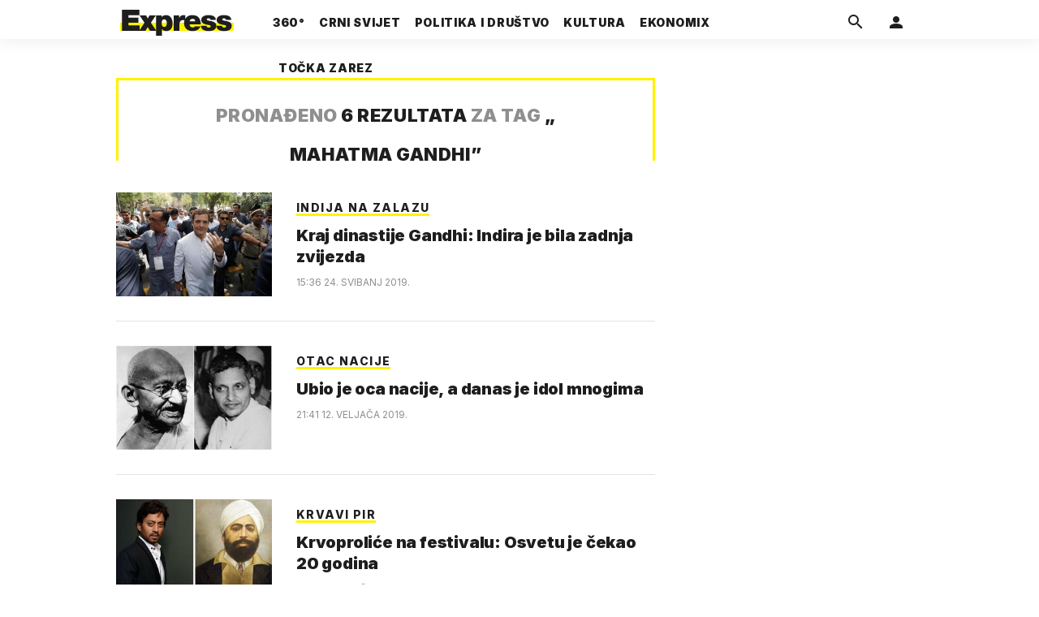

--- FILE ---
content_type: text/html; charset=utf-8
request_url: https://express.24sata.hr/kljucne-rijeci/mahatma-gandhi-6030/clanci
body_size: 12254
content:














<!DOCTYPE html>
<html lang="hr" class="no-js">
<head>
    
        <script type="text/javascript">window.gdprAppliesGlobally=true;(function(){function a(e){if(!window.frames[e]){if(document.body&&document.body.firstChild){var t=document.body;var n=document.createElement("iframe");n.style.display="none";n.name=e;n.title=e;t.insertBefore(n,t.firstChild)}
else{setTimeout(function(){a(e)},5)}}}function e(n,r,o,c,s){function e(e,t,n,a){if(typeof n!=="function"){return}if(!window[r]){window[r]=[]}var i=false;if(s){i=s(e,t,n)}if(!i){window[r].push({command:e,parameter:t,callback:n,version:a})}}e.stub=true;function t(a){if(!window[n]||window[n].stub!==true){return}if(!a.data){return}
var i=typeof a.data==="string";var e;try{e=i?JSON.parse(a.data):a.data}catch(t){return}if(e[o]){var r=e[o];window[n](r.command,r.parameter,function(e,t){var n={};n[c]={returnValue:e,success:t,callId:r.callId};a.source.postMessage(i?JSON.stringify(n):n,"*")},r.version)}}
if(typeof window[n]!=="function"){window[n]=e;if(window.addEventListener){window.addEventListener("message",t,false)}else{window.attachEvent("onmessage",t)}}}e("__tcfapi","__tcfapiBuffer","__tcfapiCall","__tcfapiReturn");a("__tcfapiLocator");(function(e){
  var t=document.createElement("script");t.id="spcloader";t.type="text/javascript";t.async=true;t.src="https://sdk.privacy-center.org/"+e+"/loader.js?target="+document.location.hostname;t.charset="utf-8";var n=document.getElementsByTagName("script")[0];n.parentNode.insertBefore(t,n)})("49e2dd21-509f-4e31-9f4e-34808af3cb36")})();</script>
    

    
    

    
        <title>MAHATMA GANDHI - 6 članaka | Express</title>
    

    

    


    
    
    
    <link href="https://express.24sata.hr/kljucne-rijeci/mahatma-gandhi-6030/clanci" rel="canonical" />
    <meta name="description" content="Pročitaj najnovije vijesti vezane uz pojam MAHATMA GANDHI. Najzanimljiviji članci, slike i video vezani za temu MAHATMA GANDHI.¸">


    
    <meta property="fb:pages" content="111858245531193" />
    

    <meta charset="UTF-8">
    <meta http-equiv="X-UA-Compatible" content="IE=edge,chrome=1">
    <meta content="width=device-width, initial-scale=1.0, maximum-scale=1.0, minimum-scale=1.0, user-scalable=no" name="viewport">

    <meta name="referrer" content="always" />

    <!-- Chrome, Firefox OS, Opera and Vivaldi -->
    <meta name="theme-color" content="#f9f500">
    <!-- Windows Phone -->
    <meta name="msapplication-navbutton-color" content="#f9f500">
    <!-- iOS Safari -->
    <meta name="apple-mobile-web-app-status-bar-style" content="#f9f500">
    <meta name="google-site-verification" content="qSMPoedodH9SORGUUUh8xZnPm7CPEWKYyoQ22eNegAQ" />

    <link rel="icon" type="image/x-icon" href="/static/favicon.ico" />
    <link rel="apple-touch-icon" sizes="57x57" href="/static/apple-icon-57x57.png">
    <link rel="apple-touch-icon" sizes="60x60" href="/static/apple-icon-60x60.png">
    <link rel="apple-touch-icon" sizes="72x72" href="/static/apple-icon-72x72.png">
    <link rel="apple-touch-icon" sizes="76x76" href="/static/apple-icon-76x76.png">
    <link rel="apple-touch-icon" sizes="114x114" href="/static/apple-icon-114x114.png">
    <link rel="apple-touch-icon" sizes="120x120" href="/static/apple-icon-120x120.png">
    <link rel="apple-touch-icon" sizes="144x144" href="/static/apple-icon-144x144.png">
    <link rel="apple-touch-icon" sizes="152x152" href="/static/apple-icon-152x152.png">
    <link rel="apple-touch-icon" sizes="180x180" href="/static/apple-icon-180x180.png">
    <link rel="icon" type="image/png" sizes="192x192"  href="/static/android-icon-192x192.png">
    <link rel="icon" type="image/png" sizes="32x32" href="/static/favicon-32x32.png">
    <link rel="icon" type="image/png" sizes="96x96" href="/static/favicon-96x96.png">
    <link rel="icon" type="image/png" sizes="16x16" href="/static/favicon-16x16.png">
    <link rel="manifest" href="/static/manifest.json">

    



    <link rel="preconnect" href="https://fonts.googleapis.com">
    <link rel="preconnect" href="https://fonts.gstatic.com" crossorigin>
    <link href="https://fonts.googleapis.com/css2?family=Inter:ital,wght@0,300;0,400;0,700;0,800;0,900;1,400&subset=latin-ext&display=swap" rel="stylesheet">


    


<link rel="stylesheet" href="/static/css/grid.css?bust=20140129">

    


<link href="/static/build/styles.2a5641b729d5270126d7.css" rel="stylesheet" />


    
    

    <script src="https://ajax.googleapis.com/ajax/libs/jquery/2.1.3/jquery.min.js"></script>
    <script src="https://imasdk.googleapis.com/js/sdkloader/ima3.js"></script>
    <script src="/static/js/lib/modernizr.custom.92546.js"></script>

    <script>
        if (typeof window.document.createElement('div').style.webkitLineClamp !== 'undefined') {
          document.querySelector('html').classList.add('webkitlineclamp');
        }
    </script>

    <script src="/static/js/lib/picturePolyfill.js"></script>

    

    
    

    
    

    
    
        
<script>
    // Google data layer
    var dataLayer = window.dataLayer || [];

    dataLayer.push({
        'siteId': 'exp',
        'contentId': '6030',
        'pageType': 'generic',
        'fullChannel': 'kljucne-rijeci/mahatma-gandhi-6030',
        'contentTitle': 'Mahatma Gandhi',
        'contentType': 'keyword',
        'canonicalUrl': 'https://express.24sata.hr/kljucne-rijeci/mahatma-gandhi-6030/clanci',
        'channel': 'kljucne-rijeci'
        
    });
</script>


    


    
    <script>
    (function(u, p, s, c, r) {
         u[r] = u[r] || function(p) {
             (u[r].q = u[r].q || []).push(p)
         }, u[r].ls = 1 * new Date();
         var a = p.createElement(s),
             m = p.getElementsByTagName(s)[0];
         a.async = 1;
         a.src = c;
         m.parentNode.insertBefore(a, m)
     })
     (window, document, 'script', '//files.upscore.com/async/upScore.js', 'upScore');
     upScore({
         config: {
             domain: 'express.24sata.hr',
             article: '.article__text',
             track_positions: false
         },
         data: {
             section: 'keywords,other',
             pubdate: '',
             author: '',
             object_type: 'misc',
             
             custom_sponsored: 0
         }
     });
</script>



    
        <!-- Google Tag Manager -->
<noscript>
    <iframe src="//www.googletagmanager.com/ns.html?id=GTM-PCRFFK6" height="0" width="0" style="display:none;visibility:hidden"></iframe>
</noscript>
<script>(function(w,d,s,l,i){w[l]=w[l]||[];w[l].push({'gtm.start':
    new Date().getTime(),event:'gtm.js'});var f=d.getElementsByTagName(s)[0],
    j=d.createElement(s),dl=l!='dataLayer'?'&l='+l:'';j.async=true;j.src=
    '//www.googletagmanager.com/gtm.js?id='+i+dl;f.parentNode.insertBefore(j,f);
})(window,document,'script','dataLayer','GTM-PCRFFK6');
</script>
<!-- End Google Tag Manager -->

<!-- DotMetrics -->
<script type="text/javascript">
    /* <![CDATA[ */
        (function() {
            window.dm=window.dm||{AjaxData:[]};
            window.dm.dotmetricsDefaultId = 4289;
            window.dm.AjaxEvent=function(et,d,ssid,ad){
                dm.AjaxData.push({et:et,d:d,ssid:ssid,ad:ad});
                if(typeof window.DotMetricsObj != 'undefined') {DotMetricsObj.onAjaxDataUpdate();}
            };
            var d=document,
            h=d.getElementsByTagName('head')[0],
            s=d.createElement('script');
            s.type='text/javascript';
            s.async=true;
            s.src='https://script.dotmetrics.net/door.js?id=4289';
            h.appendChild(s);
        }());
    /* ]]> */
</script>
<!-- End DotMetrics -->

    

    
    


<!--
       _
__   _(_) _____      ___
\ \ / / |/ _ \ \ /\ / (_) Tagovi - tags
 \ V /| |  __/\ V  V / _
  \_/ |_|\___| \_/\_/ (_)

-->

<!-- doubleclick -->
<script async src="https://pagead2.googlesyndication.com/tag/js/gpt.js"></script>

<script>
    var dfpDisplayTagSlots = [],
        dfpDataReady = false;

    window.googletag = window.googletag || {};
    var googletag = window.googletag;
    googletag.cmd = googletag.cmd || [];

    const articleAds = undefined;
</script>




<script data-adpushup="False">
    window.adpushupIsEnabled = document.currentScript.dataset.adpushup === 'True';

    var getScreenSize = function(){
        return {
            width: window.innerWidth || document.documentElement.clientWidth || document.body.clientWidth,
            height: window.innerHeight || document.documentElement.clientHeight || document.body.clientHeight
        };
    };

    var getTargetValue = function(width, height, sufix) {
        var target = '' + width + 'x' + height;
        if (sufix) target += '_' + sufix;
        return target;
    };

    var getResTarget = function(sufix) {
        var target = [],
            size = getScreenSize(),
            width,
            height;

        if (sufix) {

            switch (true) {

                case size.width >= 1024 && size.width < 1280:
                    width = 1024;
                    height = 768;
                    break;

                case size.width >= 1280 && size.width < 1366:
                    width = 1280;
                    height = 1024;
                    break;

                case size.width >= 1366 && size.width < 1370:
                    width = 1366;
                    height = 768;
                    break;

                case size.width >= 1370 && size.width < 1440:
                    width = 1370;
                    height = 768;
                    break;

                case size.width >= 1440 && size.width < 1600:
                    width = 1440;
                    height = 900;
                    break;

                case size.width >= 1600 && size.width < 1920:
                    width = 1600;
                    height = 1050;
                    break;

                case size.width >= 1920:
                    width = 1920;
                    height = 1080;
                    break;
            }

            target.push(getTargetValue(width, height, sufix));
        }
        return target;
    };

    const dfp_all_slots = [];
    window.mappings = [];
    let slotName = '';
    window.disableInitalLoad = false;

    dfp_all_slots.lazyAll = 'lazy_all' === 'lazy_all';

    function attemptSetDfpData () {
        if (window.googletag && window.googletag.apiReady) {

            googletag.cmd.push(function() {

                let platform = 'mobile';

                if (window.innerWidth >= 1367) platform = 'desktop';
                else if (window.innerWidth > 1023 && window.innerWidth < 1367) platform = 'tablet';

                let dfp_slots = [];

                
                    
                    window.mapping1 = googletag.sizeMapping()
                                .addSize([750, 400], [[4, 1], [250, 250], [300, 100], [300, 250], [320, 50], [320, 100], [468, 60]])
                                .addSize([1050, 400], [[4, 1], [250, 250], [300, 100], [300, 250], [320, 50], [320, 100], [468, 60], [728, 90], [970, 90], [970, 250], [970, 500], [1280, 250]])
                                .addSize([320, 400], [[4, 1], [250, 250], [300, 100], [300, 250], [120, 600], [160, 600], [300, 600]])
                                .build();

                                slotName = 'Express_Billboard_Bot'.split('_');
                                slotName.shift();

                                window.mappings.push(`mapping1__${slotName.join('')}`);

                                
                            

                            

                            dfp_all_slots.push({
                                'id': '/18981092/Express_Billboard_Bot',
                                'customId': ('/18981092/Express_Billboard_Bot').split('_').slice(1).join(''),
                                'slot_sizes': [970, 250],
                                'targeting': ['position', 'billboard'],
                                'collapse': true,
                                'outOfPage': false
                            });
                    
                
                    
                    window.mapping2 = googletag.sizeMapping()
                                .addSize([750, 400], [[3, 1], [120, 600], [160, 600], [250, 250], [300, 100], [300, 250], [300, 600], [320, 50], [320, 100]])
                                .addSize([1050, 400], [[3, 1], [120, 600], [160, 600], [250, 250], [300, 100], [300, 250], [300, 600]])
                                .addSize([320, 400], [[3, 1], [120, 600], [160, 600], [250, 250], [300, 100], [300, 250], [300, 600]])
                                .build();

                                slotName = 'Express_Halfpage_1'.split('_');
                                slotName.shift();

                                window.mappings.push(`mapping2__${slotName.join('')}`);

                                
                            

                            

                            dfp_all_slots.push({
                                'id': '/18981092/Express_Halfpage_1',
                                'customId': ('/18981092/Express_Halfpage_1').split('_').slice(1).join(''),
                                'slot_sizes': [[300, 600], [300, 250]],
                                'targeting': ['position', 'halfpage'],
                                'collapse': true,
                                'outOfPage': false
                            });
                    
                
                    
                    dfp_slots.push(googletag.defineOutOfPageSlot('/18981092/Express_AIO_1', 'divAIO1').addService(googletag.pubads()).setTargeting('position', 'wallpaper'));
                            

                            dfp_all_slots.push({
                                'id': '/18981092/Express_AIO_1',
                                'customId': ('/18981092/Express_AIO_1').split('_').slice(1).join(''),
                                'slot_sizes': [1, 1],
                                'targeting': ['position', 'wallpaper'],
                                'collapse': true,
                                'outOfPage': true
                            });
                    
                
                    
                    dfp_slots.push(googletag.defineOutOfPageSlot('/18981092/Express_AIO_2', 'divAIO2').addService(googletag.pubads()).setTargeting('position', 'floating'));
                            

                            dfp_all_slots.push({
                                'id': '/18981092/Express_AIO_2',
                                'customId': ('/18981092/Express_AIO_2').split('_').slice(1).join(''),
                                'slot_sizes': [1, 1],
                                'targeting': ['position', 'floating'],
                                'collapse': true,
                                'outOfPage': true
                            });
                    
                
                    
                    window.mapping5 = googletag.sizeMapping()
                                .addSize([750, 400], [[4, 1], [250, 250], [300, 100], [300, 250], [320, 50], [320, 100], [468, 60]])
                                .addSize([1050, 400], [[4, 1], [250, 250], [300, 100], [300, 250], [320, 50], [320, 100], [468, 60], [728, 90], [970, 90], [970, 250], [970, 500], [1280, 250]])
                                .addSize([320, 400], [[4, 1], [250, 250], [300, 100], [300, 250], [120, 600], [160, 600], [300, 600]])
                                .build();

                                slotName = 'Express_Billboard_Top'.split('_');
                                slotName.shift();

                                window.mappings.push(`mapping5__${slotName.join('')}`);

                                
                            

                            

                            dfp_all_slots.push({
                                'id': '/18981092/Express_Billboard_Top',
                                'customId': ('/18981092/Express_Billboard_Top').split('_').slice(1).join(''),
                                'slot_sizes': [970, 250],
                                'targeting': ['position', 'billboard'],
                                'collapse': true,
                                'outOfPage': false
                            });
                    
                
                    
                    window.mapping6 = googletag.sizeMapping()
                                .addSize([750, 400], [[2, 1], [250, 250], [300, 100], [300, 250], [320, 50], [320, 100], [468, 60]])
                                .addSize([1050, 400], [[2, 1], [250, 250], [300, 100], [300, 250], [320, 50], [320, 100], [468, 60]])
                                .addSize([320, 400], [[2, 1], [250, 250], [300, 100], [300, 250], [300, 600], [120, 600], [1, 1], [160, 600]])
                                .build();

                                slotName = 'Express_Leaderboard_1'.split('_');
                                slotName.shift();

                                window.mappings.push(`mapping6__${slotName.join('')}`);

                                
                            

                            

                            dfp_all_slots.push({
                                'id': '/18981092/Express_Leaderboard_1',
                                'customId': ('/18981092/Express_Leaderboard_1').split('_').slice(1).join(''),
                                'slot_sizes': [728, 90],
                                'targeting': ['position', 'leaderboard'],
                                'collapse': true,
                                'outOfPage': false
                            });
                    
                

                googletag.pubads().setTargeting('platform', platform).setTargeting('cont_type', 'tags').setTargeting('section', 'keywords');

                

                var minRes = getResTarget('min');

                if (!minRes.join('').includes('undefined')){
                    googletag.pubads().setTargeting('res_min', minRes);
                }

                googletag.pubads().setTargeting('site', 'express.24sata.hr');
                if (window.disableInitalLoad) googletag.pubads().disableInitialLoad();
                if (window.adpushupIsEnabled) googletag.pubads().enableSingleRequest();
                googletag.enableServices();

                dfp_slots.forEach(function(slot){
                    googletag.display(slot);
                    if (window.disableInitalLoad && !window.adpushupIsEnabled) googletag.pubads().refresh([slot]);
                });
            });

            dfpDataReady = true;
        } else {
            setTimeout(() => {
                attemptSetDfpData();
            }, 300);
        }
    }

    attemptSetDfpData();
</script>



    
    

    

    
        <script async src="//www.ezojs.com/ezoic/sa.min.js"></script>
        <script>
            window.ezstandalone = window.ezstandalone || {};
            ezstandalone.cmd = ezstandalone.cmd || [];
            ezstandalone.cmd.push(function() {
                ezstandalone.enableConsent();
                ezstandalone.define(100);
                ezstandalone.enable();
                ezstandalone.display();
            });
        </script>
    

    

    
        <script charset="UTF-8" src=https://s-eu-1.pushpushgo.com/js/67cffe0f08b37ec77aea4cb3.js async="async"></script>

    

</head>



<body class="authors_page keywords" style="" data-didomi-disabled="False" data-bodyextrainfo="">

    
        <div id='divAIO1'>
    <script>
        dfpDisplayTagSlots.push('divAIO1');
    </script>
</div>

        <div id='divAIO2'>
    <script>
        dfpDisplayTagSlots.push('divAIO2');
    </script>
</div>

    

    
    <div class="body_wrap">

        <div class="body_inner_wrap">

            
            <div class="header_wrapper">
                





<div class="container">

    <div class="ntfs__flyout">
    
        





<div class="ntfs js_ntfs">

    <div class="ntfs__header ntfs__header--unlogged">

        <a href="/korisnici/prijava" class="btn btn--default js_loginPlease">Prijavi se</a>

        <form method="post" action="/accounts/facebook/login/"><input type="hidden" name="csrfmiddlewaretoken" value="LkWS38XyOjSfD9LfiO9ip24yY02cpXqnAWdjTVPNYjECheaJRE9bRHXW3BsaUxnv">
            <button class="btn btn--facebookconnect">
                <i class="icon icon-facebook"></i> Prijavi se
            </button>
        </form>

        <!-- Google Sign In -->
<script src="//accounts.google.com/gsi/client" async></script>

<div class="google_sign_in_wrap in-dropdown">

    <div id="g_id_onload"
        data-client_id="583750777798-46f41kdpvm618pcipdracpr54vuopaep.apps.googleusercontent.com"
        data-login_uri="https://express.24sata.hr/accounts/google/login/token/"
        data-context="signin"
        data-ux_mode="popup"
        data-auto_select="true"
        data-itp_support="true">
    </div>
    
    <div class="g_id_signin"
        data-type="standard"
        data-shape="rectangular"
        data-theme="outline"
        data-text="signin_with"
        data-size="large"
        data-logo_alignment="left"
        
    >
    </div>
</div>
<!-- End Google Sign In -->


    </div>

    
</div>

    
    </div>


    <header class="header cf">

        <a class="header__logo" href="/" title="Express.24sata.hr">
            <span class="header__logo_heading">
                <img class="header__logo_img header__logo_img--big" title="Express.24sata.hr" alt="Express.24sata.hr" src="/static/images/express-logo.svg">
                <img class="header__logo_img header__logo_img--small" title="Express.24sata.hr" alt="Express.24sata.hr" src="/static/images/express-logo.svg">
            </span>
        </a>

        <div class="top_navigation">
        
            

<nav class="main_nav js_mainNav">

    <ul class="main_nav__list">

        

            <li class="main_nav__item main_nav__item--main main_nav__item--top-news">

                <a class="main_nav__link active_top-news" href="/top-news">
                    <span class="main_nav__span main_nav__span--main">360°</span>
                </a>

                
            </li>
        

            <li class="main_nav__item main_nav__item--main main_nav__item--">

                <a class="main_nav__link active_crni-svijet" href="/crni-svijet">
                    <span class="main_nav__span main_nav__span--main">Crni svijet</span>
                </a>

                
            </li>
        

            <li class="main_nav__item main_nav__item--main main_nav__item--">

                <a class="main_nav__link active_politika-i-drustvo" href="/politika-i-drustvo">
                    <span class="main_nav__span main_nav__span--main">Politika i društvo</span>
                </a>

                
            </li>
        

            <li class="main_nav__item main_nav__item--main main_nav__item--kultura">

                <a class="main_nav__link active_kultura" href="/kultura">
                    <span class="main_nav__span main_nav__span--main">Kultura</span>
                </a>

                
            </li>
        

            <li class="main_nav__item main_nav__item--main main_nav__item--ekonomix">

                <a class="main_nav__link active_ekonomix" href="/ekonomix">
                    <span class="main_nav__span main_nav__span--main">Ekonomix</span>
                </a>

                
            </li>
        

            <li class="main_nav__item main_nav__item--main main_nav__item--">

                <a class="main_nav__link active_httpswwwtockazarezhr" href="https://www.tockazarez.hr/">
                    <span class="main_nav__span main_nav__span--main">Točka zarez</span>
                </a>

                
            </li>
        
    </ul>
</nav>

        

            <div class="header__social_menu">
                <span>Prati nas i na:</span>

                <a class="header__icon--social" href="https://www.facebook.com/Express.hr" target="_blank" title="Express na Facebooku">
                    <i class="icon icon-facebook"></i>
                </a>

                <a class="header__icon--social" href="https://twitter.com/share?text=Express.hr&url=https://www.express.hr/&hashtags=express" target="_blank" title="Express na Twitteru">
                    <i class="icon icon-twitter"></i>
                </a>
            </div>
        </div>


        <a class="header__search" href="/pretraga/" title="Traži" >
            <i class="icon icon-magnify"></i>
        </a>


        <a class="header__user js_showNotif"

            

                
                

                    href="/korisnici/prijava?next=/kljucne-rijeci/mahatma-gandhi-6030/clanci"

                
            
            >

            <span class="header__avatar">
            

                <i class="icon icon-account"></i>

            

            


            </span>

        </a>

        <div class="header__menu_utils">

            <a class="header__icon header__icon--back js_closeSubmenu" href="#">
                <i class="icon icon-arrow-left5"></i>
            </a>

            <a class="header__icon header__icon--menu js_toggleMenu" href="#">
                <i class="icon icon-menu"></i>
                <i class="icon icon-close"></i>
            </a>

        </div>
    </header>
</div>




<script>

    function setActiveNav (section) {

        // console.log('section:' + section);

        var el=document.getElementsByClassName(section);
        var header=document.getElementsByClassName('header_wrapper');
        var body=document.getElementsByTagName('body');

        for(var i=0; i<el.length; i++) {


            el[i].classList.add('is_active');

            if ( el[i].parentElement.childElementCount > 1) {
                header[0].classList.add('has_subnav');
                header[0].classList.add(section.split('-').join('_'));
                body[0].classList.add('has_subnav');
            }

            var parent = el[i].getAttribute('data-parent');

            if(parent){
                el[i].parentElement.parentElement.classList.add('has_active');
                setActiveNav( parent );
            }
        }
    }

    setActiveNav( 'active_' + document.location.pathname.split('/')[1] );
</script>

                <div class="header_wrapper__back"></div> 
                <div class="header_wrapper__subback"></div> 
            </div>
            

            
            

            
            

            <div class="content__wrap container">

                
    <div class="container text-center">
        <div class="dfp_banner dfp_banner--Leaderboard">
            <div id='divBillboardTop'>
    <script>
        dfpDisplayTagSlots.push('divBillboardTop');
    </script>
</div>

        </div>
    </div>

    <div class="container fold_keywords">
        <div class="container__height_wrap">
            <div class="column_content">
                <div class="column_content__inner">
                    <div class="gr-12">
                        <div class="main_tile">
                            

                            
                                <div class="main_tile__label"><span>Pronađeno</span> 6 rezultata <span>za tag</span> „<h1>Mahatma Gandhi</h1>”</div>
                            

                            
                                



<article class="card card--top-news card--17 position--">

    <div class="card__wrap">

        <!-- blok sa slikom -->
        

    <div class="card__photo_wrap">

        <a class="card__link card__link--photo" href="/top-news/kraj-dinastije-gandhi-indira-je-bila-zadnja-zvijezda-21549" title="Kraj dinastije Gandhi: Indira je bila zadnja zvijezda" target="_self">
            <figure class="card__figure">

                

                    
    <picture data-alt="Rahul Gandhi" data-default-src="/media/img/c1/3a/65511cfa28ed093c05df.jpeg">

        
            <source srcset="/media/img/c1/3a/65511cfa28ed093c05df.jpeg" media="(min-width: 1024px)" data-size="300x200" />
        
            <source srcset="/media/img/90/2b/85c6bfafc9ccd0fd90a3.jpeg" data-size="120x120" />
        

        <img class="" src="/media/img/90/2b/85c6bfafc9ccd0fd90a3.jpeg" alt="Rahul Gandhi" data-size="120x120" />

        <noscript>
            <img class="" src="/media/img/c1/3a/65511cfa28ed093c05df.jpeg" alt="Rahul Gandhi" />
        </noscript>
    </picture>



                

            </figure>

        </a>
    </div>

    

        <!-- blok sa nadnaslovom, naslovom i podnaslovom -->
        

<div class="card__data_wrap">
    <a class="card__link card__link--data cf" href="/top-news/kraj-dinastije-gandhi-indira-je-bila-zadnja-zvijezda-21549" title="Kraj dinastije Gandhi: Indira je bila zadnja zvijezda" target="_self">

        

            <span class="card__data cf">

                
                    
    
    <span class="card__overtitle card__overtitle--underline">
        Indija na zalazu
    </span>


                

                
                    <h2 class="card__title">

    

        Kraj dinastije Gandhi: Indira je bila zadnja zvijezda

    
</h2>
                

            </span>

        

    </a>

    

    <div class="card__description_wrap">
        <a class="card__link card__link--lead_text cf" href="/top-news/kraj-dinastije-gandhi-indira-je-bila-zadnja-zvijezda-21549" title="Kraj dinastije Gandhi: Indira je bila zadnja zvijezda">

        

            <span class="card__description">Indijom i njenih 1,3 milijarde ljudi sve čvršće vladaju nacionalisti nalik desničarima iz EU-a, a premijer im je indijs…</span>

        

        </a>
    </div>

    <div class="card__time">
        
            15:36
            24. Svibanj 2019.
        
    </div>

    

</div>



        <!-- blok sa lead textom -->
        

    </div>
</article>

                                
                            
                                



<article class="card card--life card--17 position--">

    <div class="card__wrap">

        <!-- blok sa slikom -->
        

    <div class="card__photo_wrap">

        <a class="card__link card__link--photo" href="/life/ubio-je-oca-nacije-a-danas-je-idol-mnogima-19671" title="Ubio je oca nacije, a danas je idol mnogima" target="_self">
            <figure class="card__figure">

                

                    
    <picture data-alt="Mahatma Gandhi i Nathuram Godse" data-default-src="/media/img/72/6c/f8af5c34b5c1239ce04c.jpeg">

        
            <source srcset="/media/img/72/6c/f8af5c34b5c1239ce04c.jpeg" media="(min-width: 1024px)" data-size="300x200" />
        
            <source srcset="/media/img/7a/88/b7de416c59d06af42f68.jpeg" data-size="120x120" />
        

        <img class="" src="/media/img/7a/88/b7de416c59d06af42f68.jpeg" alt="Mahatma Gandhi i Nathuram Godse" data-size="120x120" />

        <noscript>
            <img class="" src="/media/img/72/6c/f8af5c34b5c1239ce04c.jpeg" alt="Mahatma Gandhi i Nathuram Godse" />
        </noscript>
    </picture>



                

            </figure>

        </a>
    </div>

    

        <!-- blok sa nadnaslovom, naslovom i podnaslovom -->
        

<div class="card__data_wrap">
    <a class="card__link card__link--data cf" href="/life/ubio-je-oca-nacije-a-danas-je-idol-mnogima-19671" title="Ubio je oca nacije, a danas je idol mnogima" target="_self">

        

            <span class="card__data cf">

                
                    
    
    <span class="card__overtitle card__overtitle--underline">
        Otac nacije
    </span>


                

                
                    <h2 class="card__title">

    

        Ubio je oca nacije, a danas je idol mnogima

    
</h2>
                

            </span>

        

    </a>

    

    <div class="card__description_wrap">
        <a class="card__link card__link--lead_text cf" href="/life/ubio-je-oca-nacije-a-danas-je-idol-mnogima-19671" title="Ubio je oca nacije, a danas je idol mnogima">

        

            <span class="card__description">Gandhi i njegov pokret ostavili su veliki utisak na njega, no njegova miroljubiva ideja bila je sasvim drugačija od nje…</span>

        

        </a>
    </div>

    <div class="card__time">
        
            21:41
            12. Veljača 2019.
        
    </div>

    

</div>



        <!-- blok sa lead textom -->
        

    </div>
</article>

                                
                            
                                



<article class="card card--life card--17 position--">

    <div class="card__wrap">

        <!-- blok sa slikom -->
        

    <div class="card__photo_wrap">

        <a class="card__link card__link--photo" href="/life/krvoprolice-na-festivalu-osvetu-je-cekao-20-godina-18941" title="Krvoproliće na festivalu: Osvetu je čekao 20 godina" target="_self">
            <figure class="card__figure">

                

                    
    <picture data-alt="U pripremi film o Udhamu Singhu" data-default-src="/media/img/fa/24/9c278d37ba1c433abfa3.jpeg">

        
            <source srcset="/media/img/fa/24/9c278d37ba1c433abfa3.jpeg" media="(min-width: 1024px)" data-size="300x200" />
        
            <source srcset="/media/img/90/68/514110e2d85e94ba45c6.jpeg" data-size="120x120" />
        

        <img class="" src="/media/img/90/68/514110e2d85e94ba45c6.jpeg" alt="U pripremi film o Udhamu Singhu" data-size="120x120" />

        <noscript>
            <img class="" src="/media/img/fa/24/9c278d37ba1c433abfa3.jpeg" alt="U pripremi film o Udhamu Singhu" />
        </noscript>
    </picture>



                

            </figure>

        </a>
    </div>

    

        <!-- blok sa nadnaslovom, naslovom i podnaslovom -->
        

<div class="card__data_wrap">
    <a class="card__link card__link--data cf" href="/life/krvoprolice-na-festivalu-osvetu-je-cekao-20-godina-18941" title="Krvoproliće na festivalu: Osvetu je čekao 20 godina" target="_self">

        

            <span class="card__data cf">

                
                    
    
    <span class="card__overtitle card__overtitle--underline">
        Krvavi pir
    </span>


                

                
                    <h2 class="card__title">

    

        Krvoproliće na festivalu: Osvetu je čekao 20 godina

    
</h2>
                

            </span>

        

    </a>

    

    <div class="card__description_wrap">
        <a class="card__link card__link--lead_text cf" href="/life/krvoprolice-na-festivalu-osvetu-je-cekao-20-godina-18941" title="Krvoproliće na festivalu: Osvetu je čekao 20 godina">

        

            <span class="card__description">Skup se pretvorio u političko okupljanje, na kojem su ljudi raspravljali o načinima kako se oduprijeti britanskim tiran…</span>

        

        </a>
    </div>

    <div class="card__time">
        
            13:40
            17. Siječanj 2019.
        
    </div>

    

</div>



        <!-- blok sa lead textom -->
        

    </div>
</article>

                                
                                    <div class="dfp_banner dfp_banner--Leaderboard">
                                        <div id='divLeaderboard1'>
    <script>
        dfpDisplayTagSlots.push('divLeaderboard1');
    </script>
</div>

                                    </div>
                                
                            
                                



<article class="card card--life card--17 position--">

    <div class="card__wrap">

        <!-- blok sa slikom -->
        

    <div class="card__photo_wrap">

        <a class="card__link card__link--photo" href="/life/tajne-seksualnog-zivota-gandhija-bio-je-pohotnik-12295" title="Tajne seksualnog života Gandhija: Bio je pohotnik!" target="_self">
            <figure class="card__figure">

                

                    
    <picture data-alt="Povijesne ličnosti" data-default-src="/media/img/ba/15/b528728ae7a5b8026fcd.jpeg">

        
            <source srcset="/media/img/ba/15/b528728ae7a5b8026fcd.jpeg" media="(min-width: 1024px)" data-size="300x200" />
        
            <source srcset="/media/img/f8/a9/38894683b115cd863db0.jpeg" data-size="120x120" />
        

        <img class="" src="/media/img/f8/a9/38894683b115cd863db0.jpeg" alt="Povijesne ličnosti" data-size="120x120" />

        <noscript>
            <img class="" src="/media/img/ba/15/b528728ae7a5b8026fcd.jpeg" alt="Povijesne ličnosti" />
        </noscript>
    </picture>



                

            </figure>

        </a>
    </div>

    

        <!-- blok sa nadnaslovom, naslovom i podnaslovom -->
        

<div class="card__data_wrap">
    <a class="card__link card__link--data cf" href="/life/tajne-seksualnog-zivota-gandhija-bio-je-pohotnik-12295" title="Tajne seksualnog života Gandhija: Bio je pohotnik!" target="_self">

        

            <span class="card__data cf">

                
                    
    
    <span class="card__overtitle card__overtitle--underline">
        mahatma gandhi
    </span>


                

                
                    <h2 class="card__title">

    

        Tajne seksualnog života Gandhija: Bio je pohotnik!

    
</h2>
                

            </span>

        

    </a>

    

    <div class="card__description_wrap">
        <a class="card__link card__link--lead_text cf" href="/life/tajne-seksualnog-zivota-gandhija-bio-je-pohotnik-12295" title="Tajne seksualnog života Gandhija: Bio je pohotnik!">

        

            <span class="card__description">Najnoviju biografiju indijskog Oca nacije napisao je Jed Adams, a u njoj je istražio njegov intimni život</span>

        

        </a>
    </div>

    <div class="card__time">
        
            18:35
            27. Rujan 2017.
        
    </div>

    

</div>



        <!-- blok sa lead textom -->
        

    </div>
</article>

                                
                            
                                



<article class="card card--life card--17 position--">

    <div class="card__wrap">

        <!-- blok sa slikom -->
        

    <div class="card__photo_wrap">

        <a class="card__link card__link--photo" href="/life/knjiga-otkrila-gandhi-je-bio-opsjednut-seksom-4014" title="Knjiga otkrila: Gandhi je bio opsjednut seksom" target="_self">
            <figure class="card__figure">

                

                    
    <picture data-alt="Mahatma Gandhi" data-default-src="/media/img/53/0f/4794ec35e85192faa3bc.jpeg">

        
            <source srcset="/media/img/53/0f/4794ec35e85192faa3bc.jpeg" media="(min-width: 1024px)" data-size="300x200" />
        
            <source srcset="/media/img/75/54/bdaaee696053952e11d4.jpeg" data-size="120x120" />
        

        <img class="" src="/media/img/75/54/bdaaee696053952e11d4.jpeg" alt="Mahatma Gandhi" data-size="120x120" />

        <noscript>
            <img class="" src="/media/img/53/0f/4794ec35e85192faa3bc.jpeg" alt="Mahatma Gandhi" />
        </noscript>
    </picture>



                

            </figure>

        </a>
    </div>

    

        <!-- blok sa nadnaslovom, naslovom i podnaslovom -->
        

<div class="card__data_wrap">
    <a class="card__link card__link--data cf" href="/life/knjiga-otkrila-gandhi-je-bio-opsjednut-seksom-4014" title="Knjiga otkrila: Gandhi je bio opsjednut seksom" target="_self">

        

            <span class="card__data cf">

                
                    
    
    <span class="card__overtitle card__overtitle--underline">
        Pobožni Mahatma
    </span>


                

                
                    <h2 class="card__title">

    

        Knjiga otkrila: Gandhi je bio opsjednut seksom

    
</h2>
                

            </span>

        

    </a>

    

    <div class="card__description_wrap">
        <a class="card__link card__link--lead_text cf" href="/life/knjiga-otkrila-gandhi-je-bio-opsjednut-seksom-4014" title="Knjiga otkrila: Gandhi je bio opsjednut seksom">

        

            <span class="card__description">Najnovija knjiga baca potpuno novo svjetlo na seksualni život poznatog indijskog političara</span>

        

        </a>
    </div>

    <div class="card__time">
        
            18:45
            24. Ožujak 2017.
        
    </div>

    

</div>



        <!-- blok sa lead textom -->
        

    </div>
</article>

                                
                            
                                



<article class="card card--life card--17 position--">

    <div class="card__wrap">

        <!-- blok sa slikom -->
        

    <div class="card__photo_wrap">

        <a class="card__link card__link--photo" href="/life/gandhi-je-bio-rasist-koji-je-gol-spavao-pored-svoje-unuke-3516" title="&quot;Gandhi je bio rasist koji je gol spavao pored svoje unuke&quot;" target="_self">
            <figure class="card__figure">

                

                    
    <picture data-alt="Mahatma Gandhi" data-default-src="/media/img/e7/8b/b1c706d70be79a7df8a4.jpeg">

        
            <source srcset="/media/img/e7/8b/b1c706d70be79a7df8a4.jpeg" media="(min-width: 1024px)" data-size="300x200" />
        
            <source srcset="/media/img/8d/c8/1d0ff66a59f55e2306c8.jpeg" data-size="120x120" />
        

        <img class="" src="/media/img/8d/c8/1d0ff66a59f55e2306c8.jpeg" alt="Mahatma Gandhi" data-size="120x120" />

        <noscript>
            <img class="" src="/media/img/e7/8b/b1c706d70be79a7df8a4.jpeg" alt="Mahatma Gandhi" />
        </noscript>
    </picture>



                

            </figure>

        </a>
    </div>

    

        <!-- blok sa nadnaslovom, naslovom i podnaslovom -->
        

<div class="card__data_wrap">
    <a class="card__link card__link--data cf" href="/life/gandhi-je-bio-rasist-koji-je-gol-spavao-pored-svoje-unuke-3516" title="&quot;Gandhi je bio rasist koji je gol spavao pored svoje unuke&quot;" target="_self">

        

            <span class="card__data cf">

                
                    
    
    <span class="card__overtitle card__overtitle--underline">
        Teške optužbe
    </span>


                

                
                    <h2 class="card__title">

    

        &quot;Gandhi je bio rasist koji je gol spavao pored svoje unuke&quot;

    
</h2>
                

            </span>

        

    </a>

    

    <div class="card__description_wrap">
        <a class="card__link card__link--lead_text cf" href="/life/gandhi-je-bio-rasist-koji-je-gol-spavao-pored-svoje-unuke-3516" title="&quot;Gandhi je bio rasist koji je gol spavao pored svoje unuke&quot;">

        

            <span class="card__description">O Gandhiju se zna kao o mršavom, pobožnom čovjeku neupitnog morala, čistog kao suza</span>

        

        </a>
    </div>

    <div class="card__time">
        
            12:44
            05. Siječanj 2016.
        
    </div>

    

</div>



        <!-- blok sa lead textom -->
        

    </div>
</article>

                                
                                    <div class="dfp_banner dfp_banner--Leaderboard">
                                        <div id='divLeaderboard1'>
    <script>
        dfpDisplayTagSlots.push('divLeaderboard1');
    </script>
</div>

                                    </div>
                                
                            

                            
                            
                        </div>
                    </div>
                </div>
            </div>

            <div class="column_sidebar">
                
                    <div class="js_sticky">
                        











    
    
        <div class="text-center">
            <div class="dfp_banner dfp_banner--Halfpage">
                <div id='divHalfpage1'>
    <script>
        dfpDisplayTagSlots.push('divHalfpage1');
    </script>
</div>

            </div>
        </div>
    
    

    

    
    
    

    
    
    

    
    
    

    
    

    
    
    

    
        
    

    


    



                    </div>
                
            </div>
        </div>
    </div>

    
        <!-- Schema Markup - keywords, authors -->

<script type="application/ld+json">
{
  "@context": "http://schema.org",
  "@type": "ItemList",
  "url": "https://express.24sata.hr/kljucne-rijeci/mahatma-gandhi-6030/clanci?page=1",
  "Description": "MAHATMA GANDHI \u002D stranica 1 | Express",
  "itemListElement": [
    
      {
        "@type": "ListItem",
        "image": "https://express.24sata.hr/media/img/51/36/0f41fa5c3101e7084724.jpeg",
        "url": "https://express.24sata.hr/top-news/kraj-dinastije-gandhi-indira-je-bila-zadnja-zvijezda-21549",
        "name": "Kraj dinastije Gandhi: Indira je bila zadnja zvijezda",
        "position": "1"
      },
    
      {
        "@type": "ListItem",
        "image": "https://express.24sata.hr/media/img/97/94/492b1b9e6dd3e2ba8861.jpeg",
        "url": "https://express.24sata.hr/life/ubio-je-oca-nacije-a-danas-je-idol-mnogima-19671",
        "name": "Ubio je oca nacije, a danas je idol mnogima",
        "position": "2"
      },
    
      {
        "@type": "ListItem",
        "image": "https://express.24sata.hr/media/img/70/8b/222e36612e3b87bdc3ba.jpeg",
        "url": "https://express.24sata.hr/life/krvoprolice-na-festivalu-osvetu-je-cekao-20-godina-18941",
        "name": "Krvoproliće na festivalu: Osvetu je čekao 20 godina",
        "position": "3"
      },
    
      {
        "@type": "ListItem",
        "image": "https://express.24sata.hr/media/img/b1/c8/533d2d0c927ecc5a2876.jpeg",
        "url": "https://express.24sata.hr/life/tajne-seksualnog-zivota-gandhija-bio-je-pohotnik-12295",
        "name": "Tajne seksualnog života Gandhija: Bio je pohotnik!",
        "position": "4"
      },
    
      {
        "@type": "ListItem",
        "image": "https://express.24sata.hr/media/img/2d/e8/511d2d961470c9e5ffda.jpeg",
        "url": "https://express.24sata.hr/life/knjiga-otkrila-gandhi-je-bio-opsjednut-seksom-4014",
        "name": "Knjiga otkrila: Gandhi je bio opsjednut seksom",
        "position": "5"
      },
    
      {
        "@type": "ListItem",
        "image": "https://express.24sata.hr/media/img/c8/03/fc5a19bafee62717d45e.jpeg",
        "url": "https://express.24sata.hr/life/gandhi-je-bio-rasist-koji-je-gol-spavao-pored-svoje-unuke-3516",
        "name": "\u0022Gandhi je bio rasist koji je gol spavao pored svoje unuke\u0022",
        "position": "6"
      }
    
  ]
}
</script>

    

    <div class="container text-center fold_keywords__banner_bottom">
        <div class="dfp_banner dfp_banner--Leaderboard">
            <div id='divBillboardBot'>
    <script>
        dfpDisplayTagSlots.push('divBillboardBot');
    </script>
</div>

        </div>
    </div>


                
                    <div class="footer_wrapper js_footerSmall cf">
                        



<div class="footer ">
    <div class="container">

        <footer class="cf">
            <div class="gr-12 no-gutter gutter@lg gutter@xlg">
                <div class="footer_navigation footer_navigation--site cf">

                    
                        

<nav class="footer_nav js_mainNav">

    <ul class="footer_nav__list">

        

            <li class="footer_nav__item footer_nav__item--">

                <a class="footer_nav__link" href="/kontakt">
                    <span class="footer_nav__span">Kontakt</span>
                </a>

                
            </li>
        

            <li class="footer_nav__item footer_nav__item--">

                <a class="footer_nav__link" href="/oglasavanje">
                    <span class="footer_nav__span">Oglašavanje</span>
                </a>

                
            </li>
        

            <li class="footer_nav__item footer_nav__item--">

                <a class="footer_nav__link" href="/impressum">
                    <span class="footer_nav__span">Impressum</span>
                </a>

                
            </li>
        

            <li class="footer_nav__item footer_nav__item--">

                <a class="footer_nav__link" href="/pravila-koristenja">
                    <span class="footer_nav__span">Uvjeti korištenja</span>
                </a>

                
            </li>
        

            <li class="footer_nav__item footer_nav__item--">

                <a class="footer_nav__link" href="/pravila-privatnosti">
                    <span class="footer_nav__span">Privatnost</span>
                </a>

                
            </li>
        

            <li class="footer_nav__item footer_nav__item--">

                <a class="footer_nav__link" href="/rss/">
                    <span class="footer_nav__span">RSS</span>
                </a>

                
            </li>
        

            <li class="footer_nav__item footer_nav__item--">

                <a class="footer_nav__link" href="/politika-kolacica/">
                    <span class="footer_nav__span">Politika kolačića</span>
                </a>

                
            </li>
        
    </ul>
</nav>

                    

                    <div class="footer__meta">
                        <span class="footer__social cf">
                            <span class="footer__social_item footer__social_item--text">Prati nas i na:</span>
                            <a href="https://www.facebook.com/Express.hr/" target="_blank" title="Express na Facebooku" class="footer__social_item">
                                <i class="icon icon-facebook"></i>
                            </a>
                            <a href="https://twitter.com/Express_Hr" target="_blank" title="Express na Twitteru" class="footer__social_item">
                                <i class="icon icon-twitter"></i>
                            </a>
                        </span>

                        <span class="footer__copy">
                            Copyright 2026.
                        </span>

                        <img class="footer__copy_img" src="/static/img/24sata_desk.svg" alt="24sata">

                    </div>
                </div>

                <div class="footer_navigation footer_navigation--footer cf">

                    <a href="#" class="footer__partners_btn js_showPartnerSites">
                        Partnerski portali
                    </a>

                    
                        

<nav class="footer_nav js_mainNav">

    <ul class="footer_nav__list">

        

            <li class="footer_nav__item footer_nav__item--">

                <a class="footer_nav__link" href="https://www.24sata.hr/" target="_blank">
                    <span class="footer_nav__span">24sata.hr</span>
                </a>

                
            </li>
        

            <li class="footer_nav__item footer_nav__item--">

                <a class="footer_nav__link" href="https://miss7.24sata.hr/" target="_blank">
                    <span class="footer_nav__span">miss7.hr</span>
                </a>

                
            </li>
        

            <li class="footer_nav__item footer_nav__item--">

                <a class="footer_nav__link" href="https://autostart.24sata.hr/" target="_blank">
                    <span class="footer_nav__span">autostart.hr</span>
                </a>

                
            </li>
        

            <li class="footer_nav__item footer_nav__item--">

                <a class="footer_nav__link" href="https://miss7mama.24sata.hr/" target="_blank">
                    <span class="footer_nav__span">miss7mama.hr</span>
                </a>

                
            </li>
        

            <li class="footer_nav__item footer_nav__item--">

                <a class="footer_nav__link" href="https://miss7zdrava.24sata.hr/" target="_blank">
                    <span class="footer_nav__span">miss7zdrava.hr</span>
                </a>

                
            </li>
        

            <li class="footer_nav__item footer_nav__item--">

                <a class="footer_nav__link" href="https://gastro.24sata.hr/" target="_blank">
                    <span class="footer_nav__span">gastro.hr</span>
                </a>

                
            </li>
        

            <li class="footer_nav__item footer_nav__item--">

                <a class="footer_nav__link" href="https://joomboos.24sata.hr/" target="_blank">
                    <span class="footer_nav__span">joomboos.hr</span>
                </a>

                
            </li>
        

            <li class="footer_nav__item footer_nav__item--">

                <a class="footer_nav__link" href="https://ordinacija.vecernji.hr/" target="_blank">
                    <span class="footer_nav__span">ordinacija.hr</span>
                </a>

                
            </li>
        

            <li class="footer_nav__item footer_nav__item--">

                <a class="footer_nav__link" href="http://poslovni.hr/" target="_blank">
                    <span class="footer_nav__span">poslovni.hr</span>
                </a>

                
            </li>
        

            <li class="footer_nav__item footer_nav__item--">

                <a class="footer_nav__link" href="https://www.njuskalo.hr" target="_blank">
                    <span class="footer_nav__span">njuskalo.hr</span>
                </a>

                
            </li>
        

            <li class="footer_nav__item footer_nav__item--">

                <a class="footer_nav__link" href="https://www.vecernji.hr/" target="_blank">
                    <span class="footer_nav__span">vecernji.hr</span>
                </a>

                
            </li>
        

            <li class="footer_nav__item footer_nav__item--">

                <a class="footer_nav__link" href="https://pixsell.hr/" target="_blank">
                    <span class="footer_nav__span">pixsell.hr</span>
                </a>

                
            </li>
        

            <li class="footer_nav__item footer_nav__item--">

                <a class="footer_nav__link" href="https://popusti.njuskalo.hr/" target="_blank">
                    <span class="footer_nav__span">popusti!</span>
                </a>

                
            </li>
        
    </ul>
</nav>

                    

                </div>

                <div class="powered_by">
                    <div class="powered_by__inner_wrap">
                        <span>Powered by: </span>
                        <a href="https://www.publitzer.hr/" target="_blank" class="powered_by_link">
                            <img src="/static/images/publitzer-logo.svg?get" alt="Publitzer">
                        </a>
                    </div>
                </div>
            </div>
        </footer>
    </div>
</div>

                    </div>
                
            </div>

        </div>
    </div>
    

    
    

    
    
        
            
                <script src="/static/build/common.8f61e6da21b1b832842e.js" ></script>
            
            <script src="/static/build/search.17a9d075f4757b9bb468.js" ></script>
        

        
    

    
    

    
    
<script type="text/javascript">
;e = encodeURIComponent;
var _styt = _styt || [];_styt.push('url='+e(location.href));_styt.push('ref='+e(document.referrer));_styt.push('title='+e(document.title));

    (function() {
        function dotck() {var d = new Date();_styt.push(['seed='+d.getTime()+Math.random()]);return _styt.join('&');};
        var tck = document.createElement('script');tck.type = 'text/javascript';tck.async = true;tck.src = '/analytics/track.js?'+dotck();var s = document.getElementsByTagName('script')[0];s.parentNode.insertBefore(tck, s);
    })();
</script>


    <div class="hidden">
        <input type="hidden" name="csrfmiddlewaretoken" value="LkWS38XyOjSfD9LfiO9ip24yY02cpXqnAWdjTVPNYjECheaJRE9bRHXW3BsaUxnv">
    </div>
</body>
</html>


--- FILE ---
content_type: image/svg+xml
request_url: https://express.24sata.hr/static/images/publitzer-logo.svg?get
body_size: 3539
content:
<?xml version="1.0" encoding="utf-8"?>
<!-- Generator: Adobe Illustrator 21.1.0, SVG Export Plug-In . SVG Version: 6.00 Build 0)  -->
<svg version="1.1" id="publitzer_media_platform" xmlns="http://www.w3.org/2000/svg" xmlns:xlink="http://www.w3.org/1999/xlink"
	 x="0px" y="0px" viewBox="0 0 163 60" style="enable-background:new 0 0 163 60;" xml:space="preserve">
<style type="text/css">
	.st0{clip-path:url(#SVGID_2_);}
	.st1{fill:#FFFFFF;}
	.st2{clip-path:url(#SVGID_4_);}
	.st3{clip-path:url(#SVGID_6_);}
</style>
<g id="logotype">
	<g>
		<defs>
			<rect id="SVGID_1_" width="163" height="60"/>
		</defs>
		<clipPath id="SVGID_2_">
			<use xlink:href="#SVGID_1_"  style="overflow:visible;"/>
		</clipPath>
		<g id="descriptor" class="st0">
			<path class="st1" d="M158.70898,29h0.63477l1.21387,4.15997L161.73438,29h0.62891l0.34863,5h-0.46094l-0.28027-4.08443
				L160.80078,34h-0.47363l-1.20801-4.08443L158.87012,34h-0.45996L158.70898,29z"/>
			<path class="st1" d="M151.09082,29h1.94336c0.59082,0,1.05176,0.36912,1.05176,1.50273
				c0,1.29755-0.61621,1.40684-0.79102,1.43469L154.25391,34h-0.49805l-0.95898-2.04222l-1.24512-0.09536V34h-0.46094V29z
				 M153.03418,31.41134c0.28613,0,0.58496,0,0.58496-0.90861c0-0.89467-0.31152-0.99003-0.58496-0.99003h-1.48242v1.89864
				H153.03418z"/>
			<path class="st1" d="M145.05078,28.96679c1.07715,0,1.75586,0.22501,1.75586,2.56777c0,2.20615-0.63574,2.49223-1.75586,2.49223
				c-1.12109,0-1.76855-0.21858-1.76855-2.49223C143.28223,29.19179,144.00488,28.96679,145.05078,28.96679z M145.05078,33.52213
				c0.9707,0,1.29492-0.28715,1.29492-1.98757c0-2.04222-0.44824-2.06365-1.29492-2.06365
				c-0.82812,0-1.30762,0.02143-1.30762,2.06365C143.74316,33.28962,144.06738,33.52213,145.05078,33.52213z"/>
			<path class="st1" d="M136.38867,29.88771c0-0.66913,0.36719-0.90807,0.78418-0.88771l1.96777,0.10929v0.39591h-1.96777
				c-0.32324,0-0.32324,0.19822-0.32324,0.38251v1.36612l2.04199,0.06857v0.40287l-2.04199,0.06857V34h-0.46094V29.88771z"/>
			<path class="st1" d="M129.00195,29h3.16211v0.5052h-1.36914V34h-0.46094v-4.4948h-1.33203V29z"/>
			<path class="st1" d="M123.4248,29h0.46094l1.59961,5h-0.54785l-0.39258-1.39398h-1.81738L122.31641,34H121.75L123.4248,29z
				 M124.38379,32.10136l-0.73535-2.32937l-0.75293,2.32937H124.38379z"/>
			<path class="st1" d="M114.84473,29h0.46094v4.13961c0,0.36216,0.20508,0.35466,0.38574,0.35466h1.90527V34h-1.90527
				c-0.41113,0-0.84668-0.08893-0.84668-0.86039V29z"/>
			<path class="st1" d="M107.5752,29h1.87402c0.49219,0,1.08984,0.22608,1.08984,1.44809c0,1.42719-0.62891,1.51612-1.08984,1.51612
				c-0.24902,0-1.38184-0.11572-1.41309-0.13608V34h-0.46094C107.5752,34,107.5752,29,107.5752,29z M109.44922,31.45955
				c0.32422,0,0.62305-0.10286,0.62305-1.01147c-0.0127-0.89467-0.40527-0.93539-0.62305-0.93539h-1.41309v1.94686
				C108.03613,31.45955,109.44922,31.45955,109.44922,31.45955z"/>
			<path class="st1" d="M96.41113,29h0.79688l1.52539,5h-0.79102l-0.34863-1.20861h-1.6123L95.62695,34h-0.80371L96.41113,29z
				 M97.40723,32.06707l-0.59766-1.98757l-0.62305,1.98757H97.40723z"/>
			<path class="st1" d="M89.9873,29h0.72266v5H89.9873V29z"/>
			<path class="st1" d="M82.32324,29h1.84863c1.33887,0,1.59375,1.35916,1.59375,2.52063c0,1.34576-0.4541,2.47937-1.59375,2.47937
				h-1.84863V29z M84.12793,33.26926c0.6543,0,0.91504-0.73824,0.91504-1.75613c0-1.37898-0.34863-1.78935-0.91504-1.78935h-1.08301
				v3.54548H84.12793z"/>
			<path class="st1" d="M75.24854,29.98307c0-0.79128,0.49219-0.99593,0.91553-0.98307c0,0,1.73682,0.06857,1.99219,0.10929v0.64877
				h-1.86182c-0.32324,0-0.32324,0.19822-0.32324,0.38251v0.99111l1.91113,0.0675v0.64931l-1.91113,0.06857v0.99004
				c0.00586,0.36216,0.20508,0.35466,0.38574,0.35466h1.79932v0.64288c-0.22412,0.03429-1.93018,0.11572-1.93018,0.11572
				c-0.41064,0.02036-0.97754-0.08143-0.97754-0.94932C75.24854,33.07103,75.24854,29.98307,75.24854,29.98307z"/>
			<path class="st1" d="M66.8042,29h1.00195l0.92188,3.68853L69.63672,29h0.99609l0.39844,5h-0.70947l-0.29297-3.60656L69.13232,34
				H68.3418l-0.92139-3.60656L67.15869,34h-0.71582L66.8042,29z"/>
		</g>
	</g>
	<g>
		<defs>
			<rect id="SVGID_3_" width="163" height="60"/>
		</defs>
		<clipPath id="SVGID_4_">
			<use xlink:href="#SVGID_3_"  style="overflow:visible;"/>
		</clipPath>
		<g id="publitzer" class="st2">
			<path class="st1" d="M160.1033,23.83862l-2.93382-3.96403c-0.29762-0.0066-0.70947-0.01981-1.24028-0.04632v4.01035h-2.02917
				v-9.6c0.11082,0,0.53419-0.0166,1.27008-0.04801c0.73758-0.03311,1.328-0.04962,1.7795-0.04962
				c2.79646,0,4.1922,0.94266,4.1922,2.82959c0,0.56891-0.19177,1.08491-0.57881,1.55289
				c-0.38365,0.46799-0.87154,0.79711-1.45528,0.99058l3.25127,4.32456C162.35898,23.83861,160.1033,23.83861,160.1033,23.83862z
				 M155.9292,15.72039v2.66744c0.35884,0.02481,0.63664,0.0381,0.82521,0.0381c0.81862,0,1.41234-0.10093,1.791-0.30101
				c0.37875-0.20177,0.56891-0.59203,0.56891-1.17415c0-0.47137-0.20338-0.80041-0.60693-0.98897
				c-0.40685-0.18687-1.0452-0.28111-1.91833-0.28111C156.38068,15.68068,156.15909,15.69389,155.9292,15.72039z"/>
			<path class="st1" d="M144.65717,15.7518v2.24746h3.6366v1.44866h-3.6366v2.8759h4.98773v1.51479h-6.94247v-9.6h7.0235v1.51318
				h-5.06876V15.7518z"/>
			<path class="st1" d="M131.11447,23.83862V23.288l4.59087-7.53619h-4.51643v-1.51318h7.17404v0.55063l-4.60576,7.53458h4.76944
				v1.51479h-7.41216V23.83862z"/>
			<path class="st1" d="M124.25964,15.7518v8.08682h-1.95634V15.7518h-3.50106v-1.51318h9.1139v1.51318H124.25964z"/>
			<path class="st1" d="M113.09016,23.83862v-9.6h1.95145v9.6H113.09016z"/>
			<path class="st1" d="M102.10424,23.83862v-9.6h1.95145v8.08521h4.9729v1.51479H102.10424z"/>
			<path class="st1" d="M93.86357,23.83862h-3.36378v-9.5934c1.48177-0.06122,2.51868-0.09102,3.11569-0.09102
				c1.14274,0,2.03417,0.21168,2.67743,0.64004c0.64505,0.42506,0.96747,1.0336,0.96747,1.8241
				c0,0.75909-0.46307,1.35942-1.38421,1.80099c1.366,0.41506,2.05067,1.27009,2.05067,2.56828
				c0,0.87484-0.37704,1.56771-1.13445,2.0804C96.03491,23.58071,95.05923,23.83862,93.86357,23.83862z M92.45293,15.60786v2.30038
				c0.29932,0.0182,0.61184,0.0265,0.94266,0.0265c1.27339,0,1.91004-0.41845,1.91004-1.25188
				c0-0.73758-0.58043-1.10802-1.73316-1.10802C93.26656,15.57484,92.8928,15.58635,92.45293,15.60786z M92.45293,19.23786v3.17192
				c0.39525,0.0315,0.71277,0.04471,0.96247,0.04471c0.86823,0,1.50158-0.12904,1.89685-0.38535
				c0.39193-0.258,0.58871-0.68627,0.58871-1.28499c0-0.54572-0.18188-0.94266-0.55061-1.19236
				c-0.36555-0.24809-1.0022-0.37374-1.91514-0.37374C93.24503,19.21804,92.9193,19.22634,92.45293,19.23786z"/>
			<path class="st1" d="M77.62694,14.23862h1.95146v6.50581c0,0.516,0.18025,0.93606,0.54079,1.25857
				c0.36053,0.32243,0.85664,0.4845,1.48508,0.4845c0.70777,0,1.25689-0.15876,1.65044-0.47459
				c0.39355-0.31591,0.59042-0.75079,0.59042-1.29989v-6.4744h1.95306v6.60505c0,0.98728-0.38035,1.75966-1.13942,2.31859
				c-0.75741,0.55901-1.77119,0.83843-3.03798,0.83843c-1.27839,0-2.25906-0.27282-2.95693-0.81853
				c-0.69288-0.5458-1.0369-1.328-1.0369-2.34509C77.62695,20.83707,77.62695,14.23862,77.62694,14.23862z"/>
			<path class="st1" d="M68.10297,20.30625v3.53237h-1.95314v-9.5934c1.3015-0.04801,2.06229-0.07113,2.28218-0.07113
				c1.73976,0,3.00985,0.23149,3.81356,0.69787c0.80379,0.46468,1.20396,1.19066,1.20396,2.17803
				c0,2.20115-1.48508,3.30257-4.46021,3.30257C68.76774,20.35257,68.47342,20.33597,68.10297,20.30625z M68.10297,15.72039v3.07268
				c0.32904,0.02972,0.59034,0.04462,0.78051,0.04462c0.89304,0,1.54138-0.12904,1.95475-0.38865
				c0.41016-0.2613,0.61193-0.68297,0.61193-1.26839c0-0.99558-0.91616-1.49337-2.75355-1.49337
				C68.48993,15.68728,68.29315,15.69719,68.10297,15.72039z"/>
		</g>
	</g>
	<g>
		<defs>
			<rect id="SVGID_5_" width="163" height="60"/>
		</defs>
		<clipPath id="SVGID_6_">
			<use xlink:href="#SVGID_5_"  style="overflow:visible;"/>
		</clipPath>
		<g id="sign_1_" class="st3">
			<polygon class="st1" points="24,11 24,23 12,23 			"/>
			<rect x="25" y="11" class="st1" width="12" height="12"/>
			<polygon class="st1" points="50,23 38,23 38,11 			"/>
			<rect x="12.00025" y="24" class="st1" width="11.99975" height="12"/>
			<rect x="25.0005" y="24" class="st1" width="11.9995" height="12"/>
			<polygon class="st1" points="38,36 38,24 50,24 			"/>
			<polygon class="st1" points="12,49 12,37 24,37 			"/>
		</g>
	</g>
</g>
</svg>
